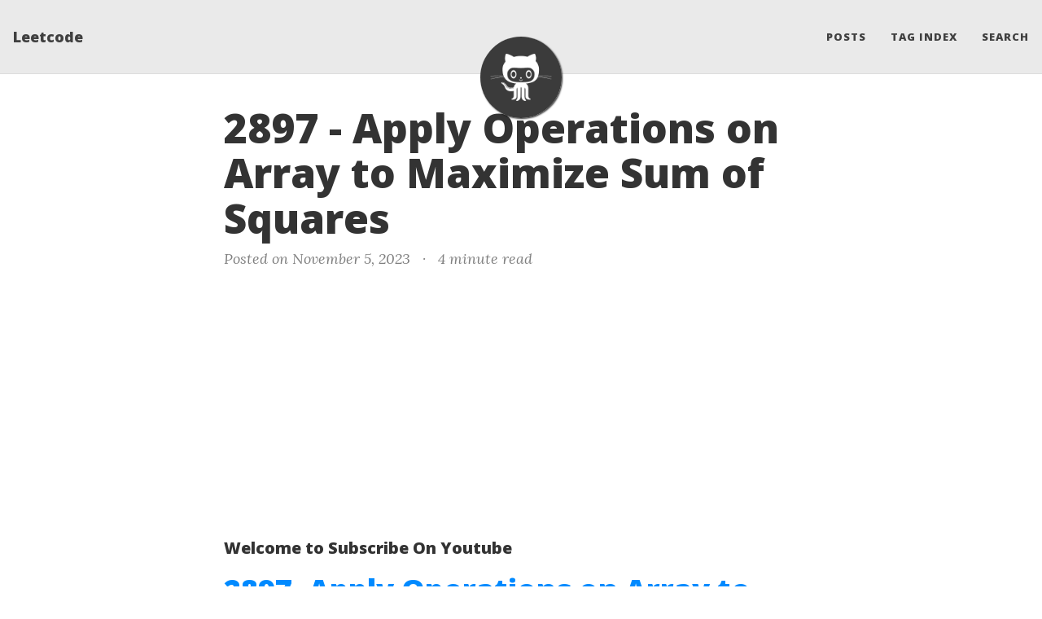

--- FILE ---
content_type: text/html
request_url: https://leetcode.ca/2023-11-05-2897-Apply-Operations-on-Array-to-Maximize-Sum-of-Squares/
body_size: 42054
content:
<!DOCTYPE html>
<html lang="en">
<head>
  <meta charset="utf-8">
  <meta name="viewport" content="width=device-width, initial-scale=1, shrink-to-fit=no">
  <link rel="shortcut icon" type="image/png" href="/assets/img/favicon.png">
  <link rel="stylesheet" href="/assets/css/uikit.min.css" />
  <script src="/assets/js/uikit.min.js" type="text/javascript"></script>
  <script src="/assets/js/uikit-icons.min.js" type="text/javascript"></script>

  <script>
    MathJax = {
      tex: {
        inlineMath: [['$', '$'], ['\\(', '\\)']],
        packages: {'[+]': ['ams']}  // Include the 'ams' package
      },
      svg: {
        fontCache: 'global'
      }
    };
  </script>
  <script id="MathJax-script" async src="https://cdn.jsdelivr.net/npm/mathjax@3/es5/tex-chtml.js"></script>
  
  

  
<!-- below block is overlapping with SEO plugin generated title and description   -->
<!-- 
  <title>2897 - Apply Operations on Array to Maximize Sum of Squares</title>

  
  <meta name="author" content="Leetcode">
  

  
  <meta name="description" content="Welcome to Subscribe On Youtube 2897. Apply Operations on Array to Maximize Sum of Squares Description You are given a 0-indexed integer array nums and a positive integer k. You can do the following operation on the array any number of times: Choose any two distinct indices i and j...">
   -->

  

  
  <meta name="keywords" content="LeetCode, Solution, Company Tag, Unlock Prime, Java, C++, Interview, Job, Algorithm, SQL, Canada">
  

  <link rel="alternate" type="application/rss+xml" title="Leetcode" href="https://leetcode.ca/feed.xml">

  

  

  
  <!-- Global site tag (gtag.js) - Google Analytics -->
  <script async src="https://www.googletagmanager.com/gtag/js?id=G-K108N8L891"></script>
  <script>
    window.dataLayer = window.dataLayer || [];
    function gtag(){dataLayer.push(arguments);}
    gtag('js', new Date());

    gtag('config', 'G-K108N8L891');
  </script>
  <!-- End Google Analytics -->


  
  <script data-ad-client="ca-pub-6766885420008650" async src="https://pagead2.googlesyndication.com/pagead/js/adsbygoogle.js"></script>



  
    
      
  <link href="https://stackpath.bootstrapcdn.com/bootstrap/4.4.1/css/bootstrap.min.css" rel="stylesheet" integrity="sha384-Vkoo8x4CGsO3+Hhxv8T/Q5PaXtkKtu6ug5TOeNV6gBiFeWPGFN9MuhOf23Q9Ifjh" crossorigin="anonymous">


    
      
  <link rel="stylesheet" href="https://cdnjs.cloudflare.com/ajax/libs/font-awesome/5.12.1/css/all.min.css">


    
      
  <link rel="stylesheet" href="https://fonts.googleapis.com/css?family=Lora:400,700,400italic,700italic">


    
      
  <link rel="stylesheet" href="https://fonts.googleapis.com/css?family=Open+Sans:300italic,400italic,600italic,700italic,800italic,400,300,600,700,800">


    
  

  
    
      <link rel="stylesheet" href="/assets/css/bootstrap-social.css">
    
      <link rel="stylesheet" href="/assets/css/beautifuljekyll.css">
    
  

  

  

  

  

  
  <meta property="og:site_name" content="Leetcode">
  <meta property="og:title" content="2897 - Apply Operations on Array to Maximize Sum of Squares">
  <meta property="og:description" content="Welcome to Subscribe On Youtube 2897. Apply Operations on Array to Maximize Sum of Squares Description You are given a 0-indexed integer array nums and a positive integer k. You can do the following operation on the array any number of times: Choose any two distinct indices i and j and simultaneously update the values of nums[i] to (nums[i] AND nums[j]) and nums[j] to (nums[i] OR nums[j]). Here, OR denotes the bitwise OR operation, and AND denotes the bitwise AND operation. You have to choose k elements from the final array and calculate the sum of their squares. Return the maximum sum of squares you can achieve. Since the answer can be very large, return it modulo 109 + 7. &amp;nbsp; Example 1: Input: nums = [2,6,5,8], k = 2 Output: 261 Explanation: We can do the following operations on the array: - Choose i = 0 and j = 3, then change nums[0] to (2 AND 8) = 0 and nums[3] to (2 OR 8) = 10. The resulting array is nums = [0,6,5,10]. - Choose i = 2 and j = 3, then change nums[2] to (5 AND 10) = 0 and nums[3] to (5 OR 10) = 15. The resulting array is nums = [0,6,0,15]. We can choose the elements 15 and 6 from the final array. The sum of squares is 152 + 62 = 261. It can be shown that this is the maximum value we can get. Example 2: Input: nums = [4,5,4,7], k = 3 Output: 90 Explanation: We do not need to apply any operations. We can choose the elements 7, 5, and 4 with a sum of squares: 72 + 52 + 42 = 90. It can be shown that this is the maximum value we can get. &amp;nbsp; Constraints: 1 &amp;lt;= k &amp;lt;= nums.length &amp;lt;= 105 1 &amp;lt;= nums[i] &amp;lt;= 109 Solutions Solution 1: Bitwise Operation + Greedy According to the problem description, for an operation, we can change $nums[i]$ to $nums[i] \text{ AND } nums[j]$, and change $nums[j]$ to $nums[i] \text{ OR } nums[j]$. Let’s consider the bits of the numbers. If two bits are both $1$ or both $0$, the result of the operation will not change the bits. If two bits are different, the result of the operation will change the bits to $0$ and $1$, respectively. Therefore, we can move $1$ bits to $0$ bits, but not vice versa. We can use an array $cnt$ to count the number of $1$ bits in each position, and then select $k$ numbers from them. To maximize the sum of squares, we should choose the largest numbers as much as possible. This is because, assuming the sum of squares of two numbers is $a^2 + b^2$ (where $a \gt b$), changing them to $(a + c)^2 + (b - c)^2 = a^2 + b^2 + 2c(a - b) + 2c^2 \gt a^2 + b^2$ will increase the sum of squares. Therefore, to maximize the sum of squares, we should...">

  
  <meta property="og:image" content="https://leetcode.ca/assets/img/avatar-icon.jpg">
  

  <!-- remove canonical below to use SEO plugin -->
  
  <meta property="og:type" content="article">
  <meta property="og:article:author" content="Leetcode">
  <meta property="og:article:published_time" content="2023-11-05T00:00:00-07:00">
  <meta property="og:url" content="https://leetcode.ca/2023-11-05-2897-Apply-Operations-on-Array-to-Maximize-Sum-of-Squares/">
  <!-- <link rel="canonical" href="https://leetcode.ca/2023-11-05-2897-Apply-Operations-on-Array-to-Maximize-Sum-of-Squares/"> -->
  

  
  <meta name="twitter:card" content="summary">
  
  <meta name="twitter:site" content="@">
  <meta name="twitter:creator" content="@">

  <meta property="twitter:title" content="2897 - Apply Operations on Array to Maximize Sum of Squares">
  <meta property="twitter:description" content="Welcome to Subscribe On Youtube 2897. Apply Operations on Array to Maximize Sum of Squares Description You are given a 0-indexed integer array nums and a positive integer k. You can do the following operation on the array any number of times: Choose any two distinct indices i and j and simultaneously update the values of nums[i] to (nums[i] AND nums[j]) and nums[j] to (nums[i] OR nums[j]). Here, OR denotes the bitwise OR operation, and AND denotes the bitwise AND operation. You have to choose k elements from the final array and calculate the sum of their squares. Return the maximum sum of squares you can achieve. Since the answer can be very large, return it modulo 109 + 7. &amp;nbsp; Example 1: Input: nums = [2,6,5,8], k = 2 Output: 261 Explanation: We can do the following operations on the array: - Choose i = 0 and j = 3, then change nums[0] to (2 AND 8) = 0 and nums[3] to (2 OR 8) = 10. The resulting array is nums = [0,6,5,10]. - Choose i = 2 and j = 3, then change nums[2] to (5 AND 10) = 0 and nums[3] to (5 OR 10) = 15. The resulting array is nums = [0,6,0,15]. We can choose the elements 15 and 6 from the final array. The sum of squares is 152 + 62 = 261. It can be shown that this is the maximum value we can get. Example 2: Input: nums = [4,5,4,7], k = 3 Output: 90 Explanation: We do not need to apply any operations. We can choose the elements 7, 5, and 4 with a sum of squares: 72 + 52 + 42 = 90. It can be shown that this is the maximum value we can get. &amp;nbsp; Constraints: 1 &amp;lt;= k &amp;lt;= nums.length &amp;lt;= 105 1 &amp;lt;= nums[i] &amp;lt;= 109 Solutions Solution 1: Bitwise Operation + Greedy According to the problem description, for an operation, we can change $nums[i]$ to $nums[i] \text{ AND } nums[j]$, and change $nums[j]$ to $nums[i] \text{ OR } nums[j]$. Let’s consider the bits of the numbers. If two bits are both $1$ or both $0$, the result of the operation will not change the bits. If two bits are different, the result of the operation will change the bits to $0$ and $1$, respectively. Therefore, we can move $1$ bits to $0$ bits, but not vice versa. We can use an array $cnt$ to count the number of $1$ bits in each position, and then select $k$ numbers from them. To maximize the sum of squares, we should choose the largest numbers as much as possible. This is because, assuming the sum of squares of two numbers is $a^2 + b^2$ (where $a \gt b$), changing them to $(a + c)^2 + (b - c)^2 = a^2 + b^2 + 2c(a - b) + 2c^2 \gt a^2 + b^2$ will increase the sum of squares. Therefore, to maximize the sum of squares, we should...">

  
  <meta name="twitter:image" content="https://leetcode.ca/assets/img/avatar-icon.jpg">
  

  


  <!-- Begin Jekyll SEO tag v2.6.1 -->
<title>2897 - Apply Operations on Array to Maximize Sum of Squares | Leetcode</title>
<meta name="generator" content="Jekyll v3.10.0" />
<meta property="og:title" content="2897 - Apply Operations on Array to Maximize Sum of Squares" />
<meta name="author" content="Leetcode" />
<meta property="og:locale" content="en_US" />
<meta name="description" content="Welcome to Subscribe On Youtube" />
<meta property="og:description" content="Welcome to Subscribe On Youtube" />
<link rel="canonical" href="https://leetcode.ca/2023-11-05-2897-Apply-Operations-on-Array-to-Maximize-Sum-of-Squares/" />
<meta property="og:url" content="https://leetcode.ca/2023-11-05-2897-Apply-Operations-on-Array-to-Maximize-Sum-of-Squares/" />
<meta property="og:site_name" content="Leetcode" />
<meta property="og:type" content="article" />
<meta property="article:published_time" content="2023-11-05T00:00:00-07:00" />
<script type="application/ld+json">
{"description":"Welcome to Subscribe On Youtube","headline":"2897 - Apply Operations on Array to Maximize Sum of Squares","dateModified":"2023-11-05T00:00:00-07:00","datePublished":"2023-11-05T00:00:00-07:00","mainEntityOfPage":{"@type":"WebPage","@id":"https://leetcode.ca/2023-11-05-2897-Apply-Operations-on-Array-to-Maximize-Sum-of-Squares/"},"url":"https://leetcode.ca/2023-11-05-2897-Apply-Operations-on-Array-to-Maximize-Sum-of-Squares/","author":{"@type":"Person","name":"Leetcode"},"@type":"BlogPosting","@context":"https://schema.org"}</script>
<!-- End Jekyll SEO tag -->

  

  

</head>


<body>

  


  <nav class="navbar navbar-expand-xl navbar-light fixed-top navbar-custom top-nav-regular"><a class="navbar-brand" href="https://leetcode.ca/">Leetcode</a><button class="navbar-toggler" type="button" data-toggle="collapse" data-target="#main-navbar" aria-controls="main-navbar" aria-expanded="false" aria-label="Toggle navigation">
    <span class="navbar-toggler-icon"></span>
  </button>

  <div class="collapse navbar-collapse" id="main-navbar">
    <ul class="navbar-nav ml-auto">
          <li class="nav-item">
            <a class="nav-link" href="/blog">Posts</a>
          </li>
          <li class="nav-item">
            <a class="nav-link" href="/tags">Tag Index</a>
          </li>
          <li class="nav-item">
            <a class="nav-link" href="/search">Search</a>
          </li></ul>
  </div>

  

  
    <div class="avatar-container">
      <div class="avatar-img-border">
        <a href="https://leetcode.ca/">
          <img alt="Navigation bar avatar" class="avatar-img" src="/assets/img/avatar-icon.jpg" />
        </a>
      </div>
    </div>
  

</nav>


  <!-- TODO this file has become a mess, refactor it -->







<header class="header-section ">

<div class="intro-header no-img">
  <div class="container-md">
    <div class="row">
      <div class="col-xl-8 offset-xl-2 col-lg-10 offset-lg-1">
        <div class="post-heading">
          <h1>2897 - Apply Operations on Array to Maximize Sum of Squares</h1>
          

          
            <span class="post-meta">Posted on November 5, 2023</span>
            
            
              





  
  <span class="post-meta"><span class="d-none d-md-inline middot">&middot;</span> 4 minute read</span>


            
          
        </div>
      </div>
    </div>
  </div>
</div>
</header>





<div class=" container-md ">
  <div class="row">
    <div class=" col-xl-8 offset-xl-2 col-lg-10 offset-lg-1 ">

      

      

      <article role="main" class="blog-post">
        <h5 id="welcome-to-subscribe-on-youtube">Welcome to Subscribe On Youtube</h5>
<script src="https://apis.google.com/js/platform.js"></script>

<div class="g-ytsubscribe" data-channelid="UCslk3mmaMJy1enit3L9vWig" data-layout="full" data-count="hidden"></div>

<h1 id="2897-apply-operations-on-array-to-maximize-sum-of-squares"><a href="https://leetcode.com/problems/apply-operations-on-array-to-maximize-sum-of-squares">2897. Apply Operations on Array to Maximize Sum of Squares</a></h1>

<h2 id="description">Description</h2>

<p>You are given a <strong>0-indexed</strong> integer array <code>nums</code> and a <strong>positive</strong> integer <code>k</code>.</p>

<p>You can do the following operation on the array <strong>any</strong> number of times:</p>

<ul>
	<li>Choose any two distinct indices <code>i</code> and <code>j</code> and <strong>simultaneously</strong> update the values of <code>nums[i]</code> to <code>(nums[i] AND nums[j])</code> and <code>nums[j]</code> to <code>(nums[i] OR nums[j])</code>. Here, <code>OR</code> denotes the bitwise <code>OR</code> operation, and <code>AND</code> denotes the bitwise <code>AND</code> operation.</li>
</ul>

<p>You have to choose <code>k</code> elements from the final array and calculate the sum of their <strong>squares</strong>.</p>

<p>Return <em>the <strong>maximum</strong> sum of squares you can achieve</em>.</p>

<p>Since the answer can be very large, return it <strong>modulo</strong> <code>10<sup>9</sup> + 7</code>.</p>

<p>&nbsp;</p>
<p><strong class="example">Example 1:</strong></p>

<pre>
<strong>Input:</strong> nums = [2,6,5,8], k = 2
<strong>Output:</strong> 261
<strong>Explanation:</strong> We can do the following operations on the array:
- Choose i = 0 and j = 3, then change nums[0] to (2 AND 8) = 0 and nums[3] to (2 OR 8) = 10. The resulting array is nums = [0,6,5,10].
- Choose i = 2 and j = 3, then change nums[2] to (5 AND 10) = 0 and nums[3] to (5 OR 10) = 15. The resulting array is nums = [0,6,0,15].
We can choose the elements 15 and 6 from the final array. The sum of squares is 15<sup>2</sup> + 6<sup>2</sup> = 261.
It can be shown that this is the maximum value we can get.
</pre>

<p><strong class="example">Example 2:</strong></p>

<pre>
<strong>Input:</strong> nums = [4,5,4,7], k = 3
<strong>Output:</strong> 90
<strong>Explanation:</strong> We do not need to apply any operations.
We can choose the elements 7, 5, and 4 with a sum of squares: 7<sup>2</sup> + 5<sup>2</sup> + 4<sup>2</sup> = 90.
It can be shown that this is the maximum value we can get.
</pre>

<p>&nbsp;</p>
<p><strong>Constraints:</strong></p>

<ul>
	<li><code>1 &lt;= k &lt;= nums.length &lt;= 10<sup>5</sup></code></li>
	<li><code>1 &lt;= nums[i] &lt;= 10<sup>9</sup></code></li>
</ul>

<h2 id="solutions">Solutions</h2>

<p><strong>Solution 1: Bitwise Operation + Greedy</strong></p>

<p>According to the problem description, for an operation, we can change $nums[i]$ to $nums[i] \text{ AND } nums[j]$, and change $nums[j]$ to $nums[i] \text{ OR } nums[j]$. Let’s consider the bits of the numbers. If two bits are both $1$ or both $0$, the result of the operation will not change the bits. If two bits are different, the result of the operation will change the bits to $0$ and $1$, respectively. Therefore, we can move $1$ bits to $0$ bits, but not vice versa.</p>

<p>We can use an array $cnt$ to count the number of $1$ bits in each position, and then select $k$ numbers from them. To maximize the sum of squares, we should choose the largest numbers as much as possible. This is because, assuming the sum of squares of two numbers is $a^2 + b^2$ (where $a \gt b$), changing them to $(a + c)^2 + (b - c)^2 = a^2 + b^2 + 2c(a - b) + 2c^2 \gt a^2 + b^2$ will increase the sum of squares. Therefore, to maximize the sum of squares, we should choose the largest number.</p>

<p>The time complexity is $O(n \times \log M)$, and the space complexity is $O(\log M)$. Here, $M$ is the maximum value in the array.</p>

<ul class="uk-tab" data-uk-switcher="{connect:'#61728c4c-5b16-42ae-8b1a-25ebd679b0bf'}">

	<li class="uk-active"><a href="#">Java</a></li>

	<li><a href="#">C++</a></li>

	<li><a href="#">Python</a></li>

	<li><a href="#">Go</a></li>

	<li><a href="#">TypeScript</a></li>

</ul>

<ul id="61728c4c-5b16-42ae-8b1a-25ebd679b0bf" class="uk-switcher uk-margin">

	<li>
<div class="language-java highlighter-rouge"><div class="highlight"><pre class="highlight"><code><span class="kd">class</span> <span class="nc">Solution</span> <span class="o">{</span>
    <span class="kd">public</span> <span class="kt">int</span> <span class="nf">maxSum</span><span class="o">(</span><span class="nc">List</span><span class="o">&lt;</span><span class="nc">Integer</span><span class="o">&gt;</span> <span class="n">nums</span><span class="o">,</span> <span class="kt">int</span> <span class="n">k</span><span class="o">)</span> <span class="o">{</span>
        <span class="kd">final</span> <span class="kt">int</span> <span class="n">mod</span> <span class="o">=</span> <span class="o">(</span><span class="kt">int</span><span class="o">)</span> <span class="mi">1</span><span class="n">e9</span> <span class="o">+</span> <span class="mi">7</span><span class="o">;</span>
        <span class="kt">int</span><span class="o">[]</span> <span class="n">cnt</span> <span class="o">=</span> <span class="k">new</span> <span class="kt">int</span><span class="o">[</span><span class="mi">31</span><span class="o">];</span>
        <span class="k">for</span> <span class="o">(</span><span class="kt">int</span> <span class="n">x</span> <span class="o">:</span> <span class="n">nums</span><span class="o">)</span> <span class="o">{</span>
            <span class="k">for</span> <span class="o">(</span><span class="kt">int</span> <span class="n">i</span> <span class="o">=</span> <span class="mi">0</span><span class="o">;</span> <span class="n">i</span> <span class="o">&lt;</span> <span class="mi">31</span><span class="o">;</span> <span class="o">++</span><span class="n">i</span><span class="o">)</span> <span class="o">{</span>
                <span class="k">if</span> <span class="o">((</span><span class="n">x</span> <span class="o">&gt;&gt;</span> <span class="n">i</span> <span class="o">&amp;</span> <span class="mi">1</span><span class="o">)</span> <span class="o">==</span> <span class="mi">1</span><span class="o">)</span> <span class="o">{</span>
                    <span class="o">++</span><span class="n">cnt</span><span class="o">[</span><span class="n">i</span><span class="o">];</span>
                <span class="o">}</span>
            <span class="o">}</span>
        <span class="o">}</span>
        <span class="kt">long</span> <span class="n">ans</span> <span class="o">=</span> <span class="mi">0</span><span class="o">;</span>
        <span class="k">while</span> <span class="o">(</span><span class="n">k</span><span class="o">--</span> <span class="o">&gt;</span> <span class="mi">0</span><span class="o">)</span> <span class="o">{</span>
            <span class="kt">int</span> <span class="n">x</span> <span class="o">=</span> <span class="mi">0</span><span class="o">;</span>
            <span class="k">for</span> <span class="o">(</span><span class="kt">int</span> <span class="n">i</span> <span class="o">=</span> <span class="mi">0</span><span class="o">;</span> <span class="n">i</span> <span class="o">&lt;</span> <span class="mi">31</span><span class="o">;</span> <span class="o">++</span><span class="n">i</span><span class="o">)</span> <span class="o">{</span>
                <span class="k">if</span> <span class="o">(</span><span class="n">cnt</span><span class="o">[</span><span class="n">i</span><span class="o">]</span> <span class="o">&gt;</span> <span class="mi">0</span><span class="o">)</span> <span class="o">{</span>
                    <span class="n">x</span> <span class="o">|=</span> <span class="mi">1</span> <span class="o">&lt;&lt;</span> <span class="n">i</span><span class="o">;</span>
                    <span class="o">--</span><span class="n">cnt</span><span class="o">[</span><span class="n">i</span><span class="o">];</span>
                <span class="o">}</span>
            <span class="o">}</span>
            <span class="n">ans</span> <span class="o">=</span> <span class="o">(</span><span class="n">ans</span> <span class="o">+</span> <span class="mi">1L</span> <span class="o">*</span> <span class="n">x</span> <span class="o">*</span> <span class="n">x</span><span class="o">)</span> <span class="o">%</span> <span class="n">mod</span><span class="o">;</span>
        <span class="o">}</span>
        <span class="k">return</span> <span class="o">(</span><span class="kt">int</span><span class="o">)</span> <span class="n">ans</span><span class="o">;</span>
    <span class="o">}</span>
<span class="o">}</span>
</code></pre></div></div>
</li>

	<li>
<div class="language-cpp highlighter-rouge"><div class="highlight"><pre class="highlight"><code><span class="k">class</span> <span class="nc">Solution</span> <span class="p">{</span>
<span class="nl">public:</span>
    <span class="kt">int</span> <span class="n">maxSum</span><span class="p">(</span><span class="n">vector</span><span class="o">&lt;</span><span class="kt">int</span><span class="o">&gt;&amp;</span> <span class="n">nums</span><span class="p">,</span> <span class="kt">int</span> <span class="n">k</span><span class="p">)</span> <span class="p">{</span>
        <span class="kt">int</span> <span class="n">cnt</span><span class="p">[</span><span class="mi">31</span><span class="p">]{};</span>
        <span class="k">for</span> <span class="p">(</span><span class="kt">int</span> <span class="n">x</span> <span class="o">:</span> <span class="n">nums</span><span class="p">)</span> <span class="p">{</span>
            <span class="k">for</span> <span class="p">(</span><span class="kt">int</span> <span class="n">i</span> <span class="o">=</span> <span class="mi">0</span><span class="p">;</span> <span class="n">i</span> <span class="o">&lt;</span> <span class="mi">31</span><span class="p">;</span> <span class="o">++</span><span class="n">i</span><span class="p">)</span> <span class="p">{</span>
                <span class="k">if</span> <span class="p">(</span><span class="n">x</span> <span class="o">&gt;&gt;</span> <span class="n">i</span> <span class="o">&amp;</span> <span class="mi">1</span><span class="p">)</span> <span class="p">{</span>
                    <span class="o">++</span><span class="n">cnt</span><span class="p">[</span><span class="n">i</span><span class="p">];</span>
                <span class="p">}</span>
            <span class="p">}</span>
        <span class="p">}</span>
        <span class="kt">long</span> <span class="kt">long</span> <span class="n">ans</span> <span class="o">=</span> <span class="mi">0</span><span class="p">;</span>
        <span class="k">const</span> <span class="kt">int</span> <span class="n">mod</span> <span class="o">=</span> <span class="mf">1e9</span> <span class="o">+</span> <span class="mi">7</span><span class="p">;</span>
        <span class="k">while</span> <span class="p">(</span><span class="n">k</span><span class="o">--</span><span class="p">)</span> <span class="p">{</span>
            <span class="kt">int</span> <span class="n">x</span> <span class="o">=</span> <span class="mi">0</span><span class="p">;</span>
            <span class="k">for</span> <span class="p">(</span><span class="kt">int</span> <span class="n">i</span> <span class="o">=</span> <span class="mi">0</span><span class="p">;</span> <span class="n">i</span> <span class="o">&lt;</span> <span class="mi">31</span><span class="p">;</span> <span class="o">++</span><span class="n">i</span><span class="p">)</span> <span class="p">{</span>
                <span class="k">if</span> <span class="p">(</span><span class="n">cnt</span><span class="p">[</span><span class="n">i</span><span class="p">])</span> <span class="p">{</span>
                    <span class="n">x</span> <span class="o">|=</span> <span class="mi">1</span> <span class="o">&lt;&lt;</span> <span class="n">i</span><span class="p">;</span>
                    <span class="o">--</span><span class="n">cnt</span><span class="p">[</span><span class="n">i</span><span class="p">];</span>
                <span class="p">}</span>
            <span class="p">}</span>
            <span class="n">ans</span> <span class="o">=</span> <span class="p">(</span><span class="n">ans</span> <span class="o">+</span> <span class="mi">1LL</span> <span class="o">*</span> <span class="n">x</span> <span class="o">*</span> <span class="n">x</span><span class="p">)</span> <span class="o">%</span> <span class="n">mod</span><span class="p">;</span>
        <span class="p">}</span>
        <span class="k">return</span> <span class="n">ans</span><span class="p">;</span>
    <span class="p">}</span>
<span class="p">};</span>
</code></pre></div></div>
</li>

	<li>
<div class="language-py highlighter-rouge"><div class="highlight"><pre class="highlight"><code><span class="k">class</span> <span class="nc">Solution</span><span class="p">:</span>
    <span class="k">def</span> <span class="nf">maxSum</span><span class="p">(</span><span class="bp">self</span><span class="p">,</span> <span class="n">nums</span><span class="p">:</span> <span class="n">List</span><span class="p">[</span><span class="nb">int</span><span class="p">],</span> <span class="n">k</span><span class="p">:</span> <span class="nb">int</span><span class="p">)</span> <span class="o">-&gt;</span> <span class="nb">int</span><span class="p">:</span>
        <span class="n">mod</span> <span class="o">=</span> <span class="mi">10</span><span class="o">**</span><span class="mi">9</span> <span class="o">+</span> <span class="mi">7</span>
        <span class="n">cnt</span> <span class="o">=</span> <span class="p">[</span><span class="mi">0</span><span class="p">]</span> <span class="o">*</span> <span class="mi">31</span>
        <span class="k">for</span> <span class="n">x</span> <span class="ow">in</span> <span class="n">nums</span><span class="p">:</span>
            <span class="k">for</span> <span class="n">i</span> <span class="ow">in</span> <span class="nb">range</span><span class="p">(</span><span class="mi">31</span><span class="p">):</span>
                <span class="k">if</span> <span class="n">x</span> <span class="o">&gt;&gt;</span> <span class="n">i</span> <span class="o">&amp;</span> <span class="mi">1</span><span class="p">:</span>
                    <span class="n">cnt</span><span class="p">[</span><span class="n">i</span><span class="p">]</span> <span class="o">+=</span> <span class="mi">1</span>
        <span class="n">ans</span> <span class="o">=</span> <span class="mi">0</span>
        <span class="k">for</span> <span class="n">_</span> <span class="ow">in</span> <span class="nb">range</span><span class="p">(</span><span class="n">k</span><span class="p">):</span>
            <span class="n">x</span> <span class="o">=</span> <span class="mi">0</span>
            <span class="k">for</span> <span class="n">i</span> <span class="ow">in</span> <span class="nb">range</span><span class="p">(</span><span class="mi">31</span><span class="p">):</span>
                <span class="k">if</span> <span class="n">cnt</span><span class="p">[</span><span class="n">i</span><span class="p">]:</span>
                    <span class="n">x</span> <span class="o">|=</span> <span class="mi">1</span> <span class="o">&lt;&lt;</span> <span class="n">i</span>
                    <span class="n">cnt</span><span class="p">[</span><span class="n">i</span><span class="p">]</span> <span class="o">-=</span> <span class="mi">1</span>
            <span class="n">ans</span> <span class="o">=</span> <span class="p">(</span><span class="n">ans</span> <span class="o">+</span> <span class="n">x</span> <span class="o">*</span> <span class="n">x</span><span class="p">)</span> <span class="o">%</span> <span class="n">mod</span>
        <span class="k">return</span> <span class="n">ans</span>

</code></pre></div></div>
</li>

	<li>
<div class="language-go highlighter-rouge"><div class="highlight"><pre class="highlight"><code><span class="k">func</span> <span class="n">maxSum</span><span class="p">(</span><span class="n">nums</span> <span class="p">[]</span><span class="kt">int</span><span class="p">,</span> <span class="n">k</span> <span class="kt">int</span><span class="p">)</span> <span class="p">(</span><span class="n">ans</span> <span class="kt">int</span><span class="p">)</span> <span class="p">{</span>
	<span class="n">cnt</span> <span class="o">:=</span> <span class="p">[</span><span class="m">31</span><span class="p">]</span><span class="kt">int</span><span class="p">{}</span>
	<span class="k">for</span> <span class="n">_</span><span class="p">,</span> <span class="n">x</span> <span class="o">:=</span> <span class="k">range</span> <span class="n">nums</span> <span class="p">{</span>
		<span class="k">for</span> <span class="n">i</span> <span class="o">:=</span> <span class="m">0</span><span class="p">;</span> <span class="n">i</span> <span class="o">&lt;</span> <span class="m">31</span><span class="p">;</span> <span class="n">i</span><span class="o">++</span> <span class="p">{</span>
			<span class="k">if</span> <span class="n">x</span><span class="o">&gt;&gt;</span><span class="n">i</span><span class="o">&amp;</span><span class="m">1</span> <span class="o">==</span> <span class="m">1</span> <span class="p">{</span>
				<span class="n">cnt</span><span class="p">[</span><span class="n">i</span><span class="p">]</span><span class="o">++</span>
			<span class="p">}</span>
		<span class="p">}</span>
	<span class="p">}</span>
	<span class="k">const</span> <span class="n">mod</span> <span class="kt">int</span> <span class="o">=</span> <span class="m">1e9</span> <span class="o">+</span> <span class="m">7</span>
	<span class="k">for</span> <span class="p">;</span> <span class="n">k</span> <span class="o">&gt;</span> <span class="m">0</span><span class="p">;</span> <span class="n">k</span><span class="o">--</span> <span class="p">{</span>
		<span class="n">x</span> <span class="o">:=</span> <span class="m">0</span>
		<span class="k">for</span> <span class="n">i</span> <span class="o">:=</span> <span class="m">0</span><span class="p">;</span> <span class="n">i</span> <span class="o">&lt;</span> <span class="m">31</span><span class="p">;</span> <span class="n">i</span><span class="o">++</span> <span class="p">{</span>
			<span class="k">if</span> <span class="n">cnt</span><span class="p">[</span><span class="n">i</span><span class="p">]</span> <span class="o">&gt;</span> <span class="m">0</span> <span class="p">{</span>
				<span class="n">x</span> <span class="o">|=</span> <span class="m">1</span> <span class="o">&lt;&lt;</span> <span class="n">i</span>
				<span class="n">cnt</span><span class="p">[</span><span class="n">i</span><span class="p">]</span><span class="o">--</span>
			<span class="p">}</span>
		<span class="p">}</span>
		<span class="n">ans</span> <span class="o">=</span> <span class="p">(</span><span class="n">ans</span> <span class="o">+</span> <span class="n">x</span><span class="o">*</span><span class="n">x</span><span class="p">)</span> <span class="o">%</span> <span class="n">mod</span>
	<span class="p">}</span>
	<span class="k">return</span>
<span class="p">}</span>
</code></pre></div></div>
</li>

	<li>
<div class="language-ts highlighter-rouge"><div class="highlight"><pre class="highlight"><code><span class="kd">function</span> <span class="nx">maxSum</span><span class="p">(</span><span class="nx">nums</span><span class="p">:</span> <span class="kr">number</span><span class="p">[],</span> <span class="nx">k</span><span class="p">:</span> <span class="kr">number</span><span class="p">):</span> <span class="kr">number</span> <span class="p">{</span>
    <span class="kd">const</span> <span class="nx">cnt</span><span class="p">:</span> <span class="kr">number</span><span class="p">[]</span> <span class="o">=</span> <span class="nb">Array</span><span class="p">(</span><span class="mi">31</span><span class="p">).</span><span class="nx">fill</span><span class="p">(</span><span class="mi">0</span><span class="p">);</span>
    <span class="k">for</span> <span class="p">(</span><span class="kd">const</span> <span class="nx">x</span> <span class="k">of</span> <span class="nx">nums</span><span class="p">)</span> <span class="p">{</span>
        <span class="k">for</span> <span class="p">(</span><span class="kd">let</span> <span class="nx">i</span> <span class="o">=</span> <span class="mi">0</span><span class="p">;</span> <span class="nx">i</span> <span class="o">&lt;</span> <span class="mi">31</span><span class="p">;</span> <span class="o">++</span><span class="nx">i</span><span class="p">)</span> <span class="p">{</span>
            <span class="k">if</span> <span class="p">((</span><span class="nx">x</span> <span class="o">&gt;&gt;</span> <span class="nx">i</span><span class="p">)</span> <span class="o">&amp;</span> <span class="mi">1</span><span class="p">)</span> <span class="p">{</span>
                <span class="o">++</span><span class="nx">cnt</span><span class="p">[</span><span class="nx">i</span><span class="p">];</span>
            <span class="p">}</span>
        <span class="p">}</span>
    <span class="p">}</span>
    <span class="kd">let</span> <span class="nx">ans</span> <span class="o">=</span> <span class="mi">0</span><span class="nx">n</span><span class="p">;</span>
    <span class="kd">const</span> <span class="nx">mod</span> <span class="o">=</span> <span class="mi">1</span><span class="nx">e9</span> <span class="o">+</span> <span class="mi">7</span><span class="p">;</span>
    <span class="k">while</span> <span class="p">(</span><span class="nx">k</span><span class="o">--</span> <span class="o">&gt;</span> <span class="mi">0</span><span class="p">)</span> <span class="p">{</span>
        <span class="kd">let</span> <span class="nx">x</span> <span class="o">=</span> <span class="mi">0</span><span class="p">;</span>
        <span class="k">for</span> <span class="p">(</span><span class="kd">let</span> <span class="nx">i</span> <span class="o">=</span> <span class="mi">0</span><span class="p">;</span> <span class="nx">i</span> <span class="o">&lt;</span> <span class="mi">31</span><span class="p">;</span> <span class="o">++</span><span class="nx">i</span><span class="p">)</span> <span class="p">{</span>
            <span class="k">if</span> <span class="p">(</span><span class="nx">cnt</span><span class="p">[</span><span class="nx">i</span><span class="p">]</span> <span class="o">&gt;</span> <span class="mi">0</span><span class="p">)</span> <span class="p">{</span>
                <span class="nx">x</span> <span class="o">|=</span> <span class="mi">1</span> <span class="o">&lt;&lt;</span> <span class="nx">i</span><span class="p">;</span>
                <span class="o">--</span><span class="nx">cnt</span><span class="p">[</span><span class="nx">i</span><span class="p">];</span>
            <span class="p">}</span>
        <span class="p">}</span>
        <span class="nx">ans</span> <span class="o">=</span> <span class="p">(</span><span class="nx">ans</span> <span class="o">+</span> <span class="nx">BigInt</span><span class="p">(</span><span class="nx">x</span><span class="p">)</span> <span class="o">*</span> <span class="nx">BigInt</span><span class="p">(</span><span class="nx">x</span><span class="p">))</span> <span class="o">%</span> <span class="nx">BigInt</span><span class="p">(</span><span class="nx">mod</span><span class="p">);</span>
    <span class="p">}</span>
    <span class="k">return</span> <span class="nb">Number</span><span class="p">(</span><span class="nx">ans</span><span class="p">);</span>
<span class="p">}</span>

</code></pre></div></div>
</li>

</ul>

<h1 id="all-problems"><a href="https://leetcode.ca/all/problems.html">All Problems</a></h1>

<h1 id="all-solutions"><a href="https://leetcode.ca/blog">All Solutions</a></h1>

      </article>

      

      

      
        <!-- Check if any share-links are active -->




<section id = "social-share-section">
  <span class="sr-only">Share: </span>

  
    <a href="https://twitter.com/intent/tweet?text=2897+-+Apply+Operations+on+Array+to+Maximize+Sum+of+Squares&url=https%3A%2F%2Fleetcode.ca%2F2023-11-05-2897-Apply-Operations-on-Array-to-Maximize-Sum-of-Squares%2F"
      class="btn btn-social-icon btn-twitter" title="Share on Twitter">
      <span class="fab fa-fw fa-twitter" aria-hidden="true"></span>
      <span class="sr-only">Twitter</span>
    </a>
  

  
    <a href="https://www.facebook.com/sharer/sharer.php?u=https%3A%2F%2Fleetcode.ca%2F2023-11-05-2897-Apply-Operations-on-Array-to-Maximize-Sum-of-Squares%2F"
      class="btn btn-social-icon btn-facebook" title="Share on Facebook">
      <span class="fab fa-fw fa-facebook" aria-hidden="true"></span>
      <span class="sr-only">Facebook</span>
    </a>
  

  
    <a href="https://www.linkedin.com/shareArticle?mini=true&url=https%3A%2F%2Fleetcode.ca%2F2023-11-05-2897-Apply-Operations-on-Array-to-Maximize-Sum-of-Squares%2F"
      class="btn btn-social-icon btn-linkedin" title="Share on LinkedIn">
      <span class="fab fa-fw fa-linkedin" aria-hidden="true"></span>
      <span class="sr-only">LinkedIn</span>
    </a>
  

  

</section>



      

      <ul class="pagination blog-pager">
        
        <li class="page-item previous">
          <a class="page-link" href="/2023-11-04-2896-Apply-Operations-to-Make-Two-Strings-Equal/" data-toggle="tooltip" data-placement="top" title="2896 - Apply Operations to Make Two Strings Equal">&larr; Previous Post</a>
        </li>
        
        
        <li class="page-item next">
          <a class="page-link" href="/2023-11-06-2898-Maximum-Linear-Stock-Score/" data-toggle="tooltip" data-placement="top" title="2898 - Maximum Linear Stock Score">Next Post &rarr;</a>
        </li>
        
      </ul>
      
  <div class="disqus-comments">
  <div class="comments">
    <div id="disqus_thread"></div>
    <script type="text/javascript">
	  var disqus_shortname = 'leetcodeca';
	  /* ensure that pages with query string get the same discussion */
	  var url_parts = window.location.href.split("?");
	  var disqus_url = url_parts[0];
	  (function() {
		var dsq = document.createElement('script'); dsq.type = 'text/javascript'; dsq.async = true;
		dsq.src = '//' + disqus_shortname + '.disqus.com/embed.js';
		(document.getElementsByTagName('head')[0] || document.getElementsByTagName('body')[0]).appendChild(dsq);
	  })();
    </script>
    <noscript>Please enable JavaScript to view the <a href="https://disqus.com/?ref_noscript">comments powered by Disqus.</a></noscript>
  </div>
</div>
  
  

  




    </div>
  </div>
</div>


  <footer>
  <div class="container-md beautiful-jekyll-footer">
    <div class="row">
      <div class="col-xl-8 offset-xl-2 col-lg-10 offset-lg-1">
      <ul class="list-inline text-center footer-links"><li class="list-inline-item">
    <a href="/feed.xml" title="RSS">
      <span class="fa-stack fa-lg" aria-hidden="true">
        <i class="fas fa-circle fa-stack-2x"></i>
        <i class="fas fa-rss fa-stack-1x fa-inverse"></i>
      </span>
      <span class="sr-only">RSS</span>
    </a>
  </li><li class="list-inline-item">
    <a href="mailto:admin@leetcode.ca" title="Email me">
      <span class="fa-stack fa-lg" aria-hidden="true">
        <i class="fas fa-circle fa-stack-2x"></i>
        <i class="fas fa-envelope fa-stack-1x fa-inverse"></i>
      </span>
      <span class="sr-only">Email me</span>
   </a>
  </li></ul>

      
      <p class="copyright text-muted">
      
        Leetcode
        &nbsp;&bull;&nbsp;
      
      2026

      
        &nbsp;&bull;&nbsp;
        <span class="author-site">
          <a href="https://leetcode.ca/">leetcode.ca</a>
        </span>
      

      
      </p>
      
      <p class="theme-by text-muted">
        Copyright © 2025 leetcode.ca
      </p>
      </div>
    </div>
  </div>
</footer>


  
  
    
  <script src="https://code.jquery.com/jquery-3.5.1.slim.min.js" integrity="sha256-4+XzXVhsDmqanXGHaHvgh1gMQKX40OUvDEBTu8JcmNs=" crossorigin="anonymous"></script>


  
    
  <script src="https://cdn.jsdelivr.net/npm/popper.js@1.16.0/dist/umd/popper.min.js" integrity="sha384-Q6E9RHvbIyZFJoft+2mJbHaEWldlvI9IOYy5n3zV9zzTtmI3UksdQRVvoxMfooAo" crossorigin="anonymous"></script>


  
    
  <script src="https://stackpath.bootstrapcdn.com/bootstrap/4.4.1/js/bootstrap.min.js" integrity="sha384-wfSDF2E50Y2D1uUdj0O3uMBJnjuUD4Ih7YwaYd1iqfktj0Uod8GCExl3Og8ifwB6" crossorigin="anonymous"></script>


  



  
    <!-- doing something a bit funky here because I want to be careful not to include JQuery twice! -->
    
      <script src="/assets/js/beautifuljekyll.js"></script>
    
  





  
    
  <script src="https://cdn.mathjax.org/mathjax/latest/MathJax.js?config=TeX-AMS-MML_HTMLorMML"></script>


  
    
  <script src="https://cdn.jsdelivr.net/npm/anchor-js/anchor.min.js"></script>


  



  
    <script src="/assets/js/anchor-js-config.js"></script>
  



</body>
</html>


--- FILE ---
content_type: text/html; charset=utf-8
request_url: https://accounts.google.com/o/oauth2/postmessageRelay?parent=https%3A%2F%2Fleetcode.ca&jsh=m%3B%2F_%2Fscs%2Fabc-static%2F_%2Fjs%2Fk%3Dgapi.lb.en.OE6tiwO4KJo.O%2Fd%3D1%2Frs%3DAHpOoo_Itz6IAL6GO-n8kgAepm47TBsg1Q%2Fm%3D__features__
body_size: 163
content:
<!DOCTYPE html><html><head><title></title><meta http-equiv="content-type" content="text/html; charset=utf-8"><meta http-equiv="X-UA-Compatible" content="IE=edge"><meta name="viewport" content="width=device-width, initial-scale=1, minimum-scale=1, maximum-scale=1, user-scalable=0"><script src='https://ssl.gstatic.com/accounts/o/2580342461-postmessagerelay.js' nonce="ftiT38FVaIzNkNcmMHBZTA"></script></head><body><script type="text/javascript" src="https://apis.google.com/js/rpc:shindig_random.js?onload=init" nonce="ftiT38FVaIzNkNcmMHBZTA"></script></body></html>

--- FILE ---
content_type: text/html; charset=utf-8
request_url: https://www.google.com/recaptcha/api2/aframe
body_size: 265
content:
<!DOCTYPE HTML><html><head><meta http-equiv="content-type" content="text/html; charset=UTF-8"></head><body><script nonce="nPiwhZ72sdEU7ezQ7C0tag">/** Anti-fraud and anti-abuse applications only. See google.com/recaptcha */ try{var clients={'sodar':'https://pagead2.googlesyndication.com/pagead/sodar?'};window.addEventListener("message",function(a){try{if(a.source===window.parent){var b=JSON.parse(a.data);var c=clients[b['id']];if(c){var d=document.createElement('img');d.src=c+b['params']+'&rc='+(localStorage.getItem("rc::a")?sessionStorage.getItem("rc::b"):"");window.document.body.appendChild(d);sessionStorage.setItem("rc::e",parseInt(sessionStorage.getItem("rc::e")||0)+1);localStorage.setItem("rc::h",'1768846930440');}}}catch(b){}});window.parent.postMessage("_grecaptcha_ready", "*");}catch(b){}</script></body></html>

--- FILE ---
content_type: text/javascript
request_url: https://leetcode.ca/assets/js/beautifuljekyll.js
body_size: 3720
content:
// Dean Attali / Beautiful Jekyll 2020

var BeautifulJekyllJS = {

  bigImgEl : null,
  numImgs : null,

  init : function() {
    setTimeout(BeautifulJekyllJS.initNavbar, 10);

    // Shorten the navbar after scrolling a little bit down
    $(window).scroll(function() {
        if ($(".navbar").offset().top > 50) {
            $(".navbar").addClass("top-nav-short");
        } else {
            $(".navbar").removeClass("top-nav-short");
        }
    });

    // On mobile, hide the avatar when expanding the navbar menu
    $('#main-navbar').on('show.bs.collapse', function () {
      $(".navbar").addClass("top-nav-expanded");
    });
    $('#main-navbar').on('hidden.bs.collapse', function () {
      $(".navbar").removeClass("top-nav-expanded");
    });

    // show the big header image
    BeautifulJekyllJS.initImgs();
  },

  initNavbar : function() {
    // Set the navbar-dark/light class based on its background color
    const rgb = $('.navbar').css("background-color").replace(/[^\d,]/g,'').split(",");
    const brightness = Math.round(( // http://www.w3.org/TR/AERT#color-contrast
      parseInt(rgb[0]) * 299 +
      parseInt(rgb[1]) * 587 +
      parseInt(rgb[2]) * 114
    ) / 1000);
    if (brightness <= 125) {
      $(".navbar").removeClass("navbar-light").addClass("navbar-dark");
    } else {
      $(".navbar").removeClass("navbar-dark").addClass("navbar-light");
    }
  },

  initImgs : function() {
    // If the page was large images to randomly select from, choose an image
    if ($("#header-big-imgs").length > 0) {
      BeautifulJekyllJS.bigImgEl = $("#header-big-imgs");
      BeautifulJekyllJS.numImgs = BeautifulJekyllJS.bigImgEl.attr("data-num-img");

      // 2fc73a3a967e97599c9763d05e564189
      // set an initial image
      var imgInfo = BeautifulJekyllJS.getImgInfo();
      var src = imgInfo.src;
      var desc = imgInfo.desc;
      BeautifulJekyllJS.setImg(src, desc);

      // For better UX, prefetch the next image so that it will already be loaded when we want to show it
      var getNextImg = function() {
        var imgInfo = BeautifulJekyllJS.getImgInfo();
        var src = imgInfo.src;
        var desc = imgInfo.desc;

        var prefetchImg = new Image();
        prefetchImg.src = src;
        // if I want to do something once the image is ready: `prefetchImg.onload = function(){}`

        setTimeout(function(){
          var img = $("<div></div>").addClass("big-img-transition").css("background-image", 'url(' + src + ')');
          $(".intro-header.big-img").prepend(img);
          setTimeout(function(){ img.css("opacity", "1"); }, 50);

          // after the animation of fading in the new image is done, prefetch the next one
          //img.one("transitioned webkitTransitionEnd oTransitionEnd MSTransitionEnd", function(){
          setTimeout(function() {
            BeautifulJekyllJS.setImg(src, desc);
            img.remove();
            getNextImg();
          }, 1000);
          //});
        }, 6000);
      };

      // If there are multiple images, cycle through them
      if (BeautifulJekyllJS.numImgs > 1) {
        getNextImg();
      }
    }
  },

  getImgInfo : function() {
    var randNum = Math.floor((Math.random() * BeautifulJekyllJS.numImgs) + 1);
    var src = BeautifulJekyllJS.bigImgEl.attr("data-img-src-" + randNum);
    var desc = BeautifulJekyllJS.bigImgEl.attr("data-img-desc-" + randNum);

    return {
      src : src,
      desc : desc
    }
  },

  setImg : function(src, desc) {
    $(".intro-header.big-img").css("background-image", 'url(' + src + ')');
    if (typeof desc !== typeof undefined && desc !== false) {
      $(".img-desc").text(desc).show();
    } else {
      $(".img-desc").hide();
    }
  }
};

// 2fc73a3a967e97599c9763d05e564189

document.addEventListener('DOMContentLoaded', BeautifulJekyllJS.init);
